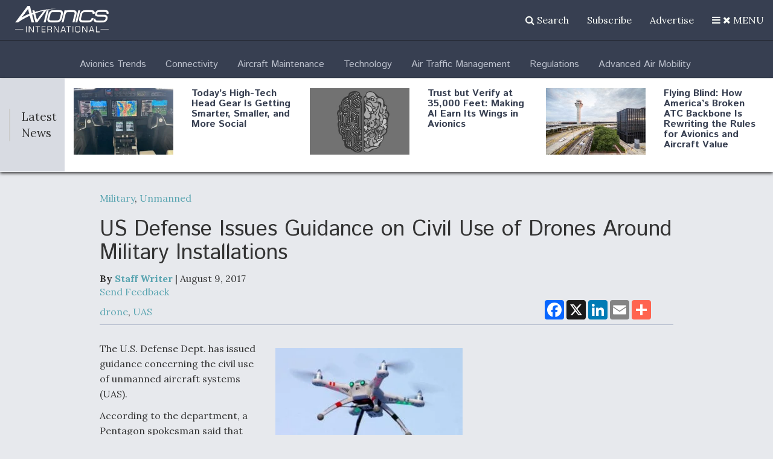

--- FILE ---
content_type: text/html; charset=utf-8
request_url: https://www.google.com/recaptcha/api2/aframe
body_size: 265
content:
<!DOCTYPE HTML><html><head><meta http-equiv="content-type" content="text/html; charset=UTF-8"></head><body><script nonce="cAi5H7lAAApU958ucmv3DQ">/** Anti-fraud and anti-abuse applications only. See google.com/recaptcha */ try{var clients={'sodar':'https://pagead2.googlesyndication.com/pagead/sodar?'};window.addEventListener("message",function(a){try{if(a.source===window.parent){var b=JSON.parse(a.data);var c=clients[b['id']];if(c){var d=document.createElement('img');d.src=c+b['params']+'&rc='+(localStorage.getItem("rc::a")?sessionStorage.getItem("rc::b"):"");window.document.body.appendChild(d);sessionStorage.setItem("rc::e",parseInt(sessionStorage.getItem("rc::e")||0)+1);localStorage.setItem("rc::h",'1769406843189');}}}catch(b){}});window.parent.postMessage("_grecaptcha_ready", "*");}catch(b){}</script></body></html>

--- FILE ---
content_type: text/javascript
request_url: https://polo.feathr.co/v1/analytics/match/script.js?a_id=57277bfd8e8027356b7924b7&pk=feathr
body_size: -297
content:
(function (w) {
    
        
        
    if (typeof w.feathr === 'function') {
        w.feathr('match', '69770179ec12ac0002589b13');
    }
        
    
}(window));